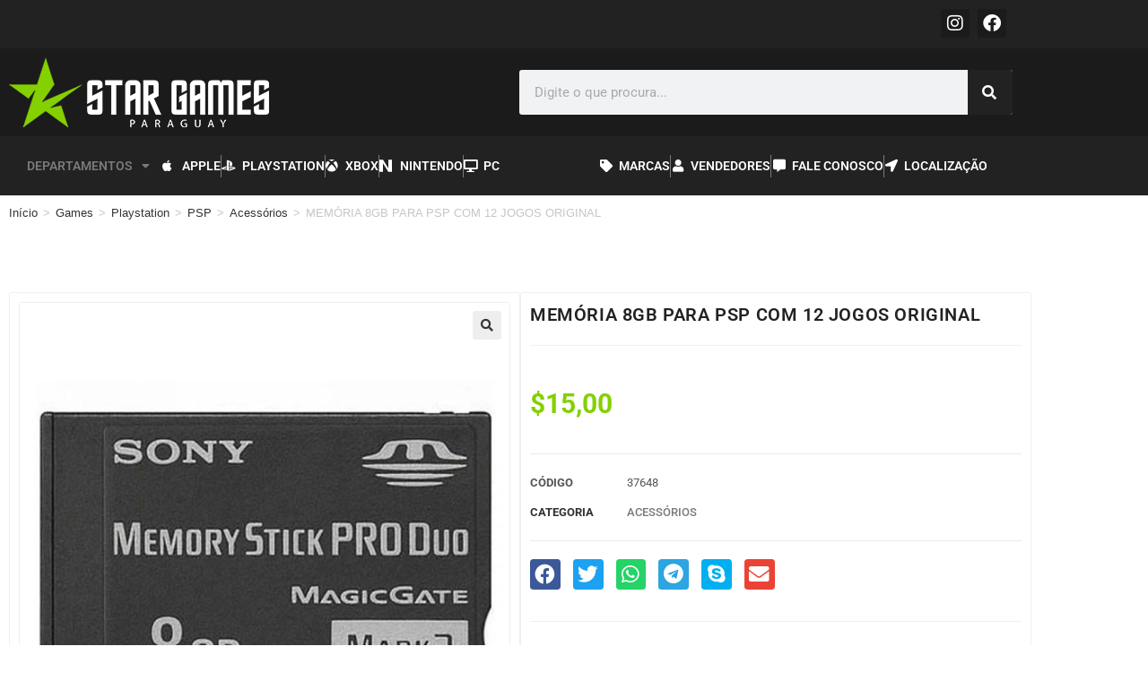

--- FILE ---
content_type: text/css
request_url: https://stargamesparaguay.com/wp-content/uploads/elementor/css/post-9164.css?ver=1768225493
body_size: 2633
content:
.elementor-9164 .elementor-element.elementor-element-fd49044:not(.elementor-motion-effects-element-type-background), .elementor-9164 .elementor-element.elementor-element-fd49044 > .elementor-motion-effects-container > .elementor-motion-effects-layer{background-color:var( --e-global-color-secondary );}.elementor-9164 .elementor-element.elementor-element-fd49044{transition:background 0.3s, border 0.3s, border-radius 0.3s, box-shadow 0.3s;}.elementor-9164 .elementor-element.elementor-element-fd49044 > .elementor-background-overlay{transition:background 0.3s, border-radius 0.3s, opacity 0.3s;}.elementor-widget-image .widget-image-caption{color:var( --e-global-color-text );font-family:var( --e-global-typography-text-font-family ), Sans-serif;font-weight:var( --e-global-typography-text-font-weight );}.elementor-9164 .elementor-element.elementor-element-a80e59f{text-align:center;}.elementor-9164 .elementor-element.elementor-element-e480a48:not(.elementor-motion-effects-element-type-background), .elementor-9164 .elementor-element.elementor-element-e480a48 > .elementor-motion-effects-container > .elementor-motion-effects-layer{background-color:#1B1B1B;}.elementor-9164 .elementor-element.elementor-element-e480a48{transition:background 0.3s, border 0.3s, border-radius 0.3s, box-shadow 0.3s;}.elementor-9164 .elementor-element.elementor-element-e480a48 > .elementor-background-overlay{transition:background 0.3s, border-radius 0.3s, opacity 0.3s;}.elementor-bc-flex-widget .elementor-9164 .elementor-element.elementor-element-ecb3ade.elementor-column .elementor-widget-wrap{align-items:center;}.elementor-9164 .elementor-element.elementor-element-ecb3ade.elementor-column.elementor-element[data-element_type="column"] > .elementor-widget-wrap.elementor-element-populated{align-content:center;align-items:center;}.elementor-widget-text-editor{font-family:var( --e-global-typography-text-font-family ), Sans-serif;font-weight:var( --e-global-typography-text-font-weight );color:var( --e-global-color-text );}.elementor-widget-text-editor.elementor-drop-cap-view-stacked .elementor-drop-cap{background-color:var( --e-global-color-primary );}.elementor-widget-text-editor.elementor-drop-cap-view-framed .elementor-drop-cap, .elementor-widget-text-editor.elementor-drop-cap-view-default .elementor-drop-cap{color:var( --e-global-color-primary );border-color:var( --e-global-color-primary );}.elementor-9164 .elementor-element.elementor-element-7f60de7{text-align:center;}.elementor-theme-builder-content-area{height:400px;}.elementor-location-header:before, .elementor-location-footer:before{content:"";display:table;clear:both;}